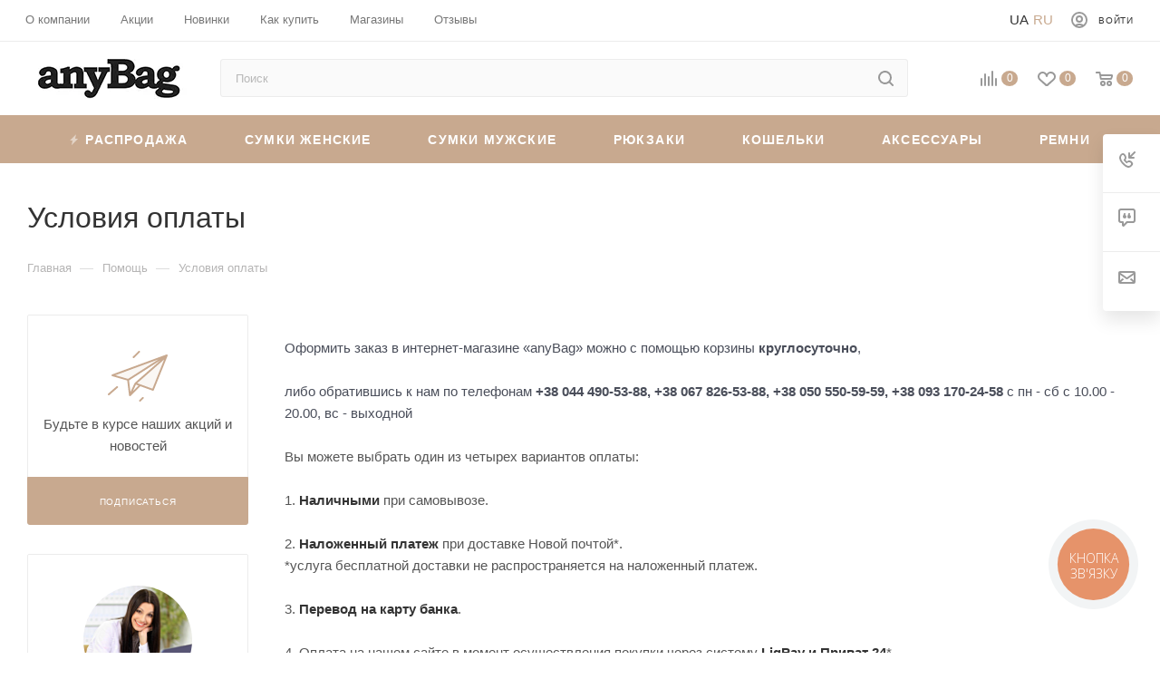

--- FILE ---
content_type: text/css
request_url: https://anybag.ua/local/templates/aspro_max/css/fonts/pt-sans-caption/css/pt-sans-caption.min.css?16775156201206
body_size: 152
content:
@font-face{font-family:'PT Sans Caption';font-style:normal;font-weight:400;font-display:swap;src:url(../fonts/pt-sans-caption-v13-latin_cyrillic-ext-regular.eot);src:local(),url(../fonts/pt-sans-caption-v13-latin_cyrillic-ext-regular.eot?#iefix) format("embedded-opentype"),url(../fonts/pt-sans-caption-v13-latin_cyrillic-ext-regular.woff2) format("woff2"),url(../fonts/pt-sans-caption-v13-latin_cyrillic-ext-regular.woff) format("woff"),url(../fonts/pt-sans-caption-v13-latin_cyrillic-ext-regular.ttf) format("truetype"),url(../fonts/pt-sans-caption-v13-latin_cyrillic-ext-regular.svg#PTSansCaption) format("svg")}@font-face{font-family:'PT Sans Caption';font-style:normal;font-weight:700;font-display:swap;src:url(../fonts/pt-sans-caption-v13-latin_cyrillic-ext-700.eot);src:local(),url(../fonts/pt-sans-caption-v13-latin_cyrillic-ext-700.eot?#iefix) format("embedded-opentype"),url(../fonts/pt-sans-caption-v13-latin_cyrillic-ext-700.woff2) format("woff2"),url(../fonts/pt-sans-caption-v13-latin_cyrillic-ext-700.woff) format("woff"),url(../fonts/pt-sans-caption-v13-latin_cyrillic-ext-700.ttf) format("truetype"),url(../fonts/pt-sans-caption-v13-latin_cyrillic-ext-700.svg#PTSansCaption) format("svg")}

--- FILE ---
content_type: text/css
request_url: https://anybag.ua/local/templates/aspro_max/css/fonts/font-4.css?16775184785265
body_size: 1475
content:
html{font-size:15px}body,body .bx-soa-section-title,body .ymaps-map{font:15px/24px "PT Sans Caption",Arial,sans-serif}h1,h2,h3,h4,h5,h6{font-family:"PT Sans Caption",Arial,sans-serif}.tooltip{font-family:"PT Sans Caption",Arial,sans-serif}.logo_and_menu-row .personal-link .title{font-size:13px}.logo-row .top-description .js_city_chooser{font-size:14px}.top-block-item .region_wrapper .arrow{bottom:3px}.right_info_block .brand .preview .link.icons_fa:after{top:6px}.mega-menu table td .wrap > a{font-size:16px}.side-menu > li > a{font-size:15px}.side-menu .submenu{font-size:14px}.dropdown-menu{font-size:15px}.mega-menu td .wrap > a .line-wrapper .line{bottom:-39px}.menu-row.middle-block.bglight .mega-menu td .wrap > a .line-wrapper .line{bottom:-19px}body .items-services.item-views .item .body-info .previewtext,.item-views.table-elements .item .body-info .previewtext,.item-views .item .previewtext p{font-size:14px}.introtext,.preview-text-detail{font-size:15px}body .basket-coupon-block-field-description,body .basket-item-info-name,body .basket-item-info-name-link,body .basket-coupon-block-total-price-current,body #basket-root *,#content #bx-soa-order-form *,.sale_order_full_table .sale-paysystem-wrapper *{font-family:"PT Sans Caption",Arial,sans-serif!important}.breadcrumbs .drop .separator{top:9px}.bx_filter .bx_filter_parameters_box_title:after{top:4px}.sections_wrapper .list .item .name a{font-size:15px}.stickers .stickers-wrapper > div{font-size:10px;line-height:17px}.main-block .prop_title_table .item .prop-block,.main-block .item .prop-block{font-size:13px}.bx_item_detail_inc_two .list-type-block.item-views .item > .body-info .title{font-size:13px}.item-views .item .price .price_old .price_val,.item-views .item .price .price_old .fa,.order-block .price .price_old .price_val,.order-block .price .price_old .fa{font-size:14px}.item-views .item .price .price_val,.order-block .price .price_val{font-size:18px}.select-outer select{font-size:13px}body .buy_block .counter input,body .footer-button .buy_block .counter input{height:41px}.additional_block p{font-size:15px}.catalog_detail .item-stock > span{font-size:14px}.bx_filter_select_popup ul li label{font-family:"PT Sans Caption",Arial,sans-serif}blockquote.danger,blockquote.info,blockquote.code{line-height:28px}header.header-v8 .svg-search.white{top:-2px}.title_block{font-size:21px}.title_block.sm{font-size:19px}.item-views.table-elements .item .body-info .previewtext,.item-views .item .previewtext p{font-size:15px}.bx_ordercart .bx_ordercart_order_table_container .bx_ordercart_itemtitle,.bx_ordercart .bx_ordercart_order_table_container tbody td.price .current_price,.bx_ordercart .bx_ordercart_order_table_container tbody td.custom>div:not(.centered){font-size:16px}#basket_form_container .top_control .delete_all{padding-top:8px;padding-bottom:7px}.basket_sort .remove_all_basket{padding-top:6px;padding-bottom:5px}#basket-root .basket-item-info-name,#basket-root .basket-item-info-name-link,#basket-root .basket-items-list-header-filter-item,#basket-root .basket-item-property-value,#basket-root .basket-item-property-custom-value,#basket-root .basket-item-property-name,#basket-root .basket-item-property-custom-name,#basket-root .basket-item-price-current-text,#basket-root .basket-item-price-title,#basket-root .basket-item-amount-field-description,#basket-root .basket-coupon-block-field-description,#basket-root .basket-coupon-alert,#basket-root .basket-coupon-alert .close-link,#basket-root .basket-checkout-block-total-title,#basket-root .basket-checkout-block-total-description,#basket-root .basket-coupon-block-total-price-current,#basket-root .basket-coupon-block-total-price-difference,#basket-root .basket-coupon-block-total-price-old,#basket-root .basket-item-price-old-text,#basket-root .basket-item-price-difference,#basket-root .basket-item-property-scu-text .basket-item-scu-item-inner{font-family:"PT Sans Caption",Arial,sans-serif}body .bx-soa-section-title{font-size:22px}#bx-soa-order .bx-sls .bx-ui-sls-fake,#bx-soa-order .bx-sls .bx-ui-sls-route{font-family:"PT Sans Caption",Arial,Helvetica,sans-serif}.personal_wrapper .orders_wrapper .sale-order-list-button,.personal_wrapper .orders_wrapper .sale-order-detail-about-order-inner-container-repeat > a,.sale-order-detail-payment-options-methods-button-element,.sale-order-detail-payment-options-methods-button-element-new-window{font-family:"PT Sans Caption",Arial,Helvetica,sans-serif}.personal_wrapper .orders_wrapper .row.col-md-12.col-sm-12 > a,.sale-order-list-accomplished-date,.sale-order-list-accomplished-date-number,.personal_wrapper .orders_wrapper .sale-order-title,.personal_wrapper .orders_wrapper .sale-order-list-container .sale-order-list-accomplished-title,.personal_wrapper .orders_wrapper .sale-order-list-container .sale-order-list-title,.personal_wrapper .orders_wrapper .sale-order-detail-general-item,.personal_wrapper .orders_wrapper .sale-order-list-inner-row > div > a,.personal_wrapper .sale-personal-account-wallet-container .sale-personal-account-wallet-title,.btn.sale-account-pay-button,.bx-sls .bx-ui-sls-fake,.bx-sls .bx-ui-sls-route{font-family:"PT Sans Caption",Arial,Helvetica,sans-serif}.viewed_product_block .viewed-wrapper .block-item__title{height:53px}